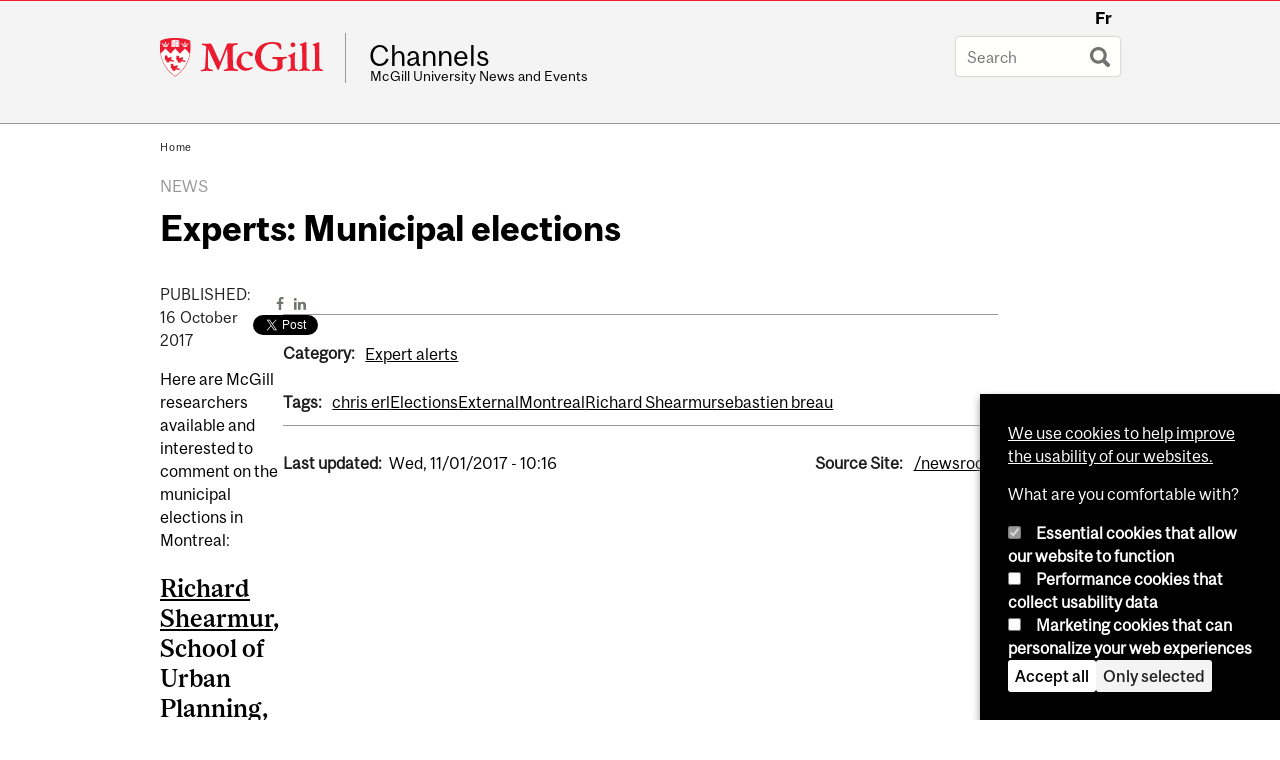

--- FILE ---
content_type: text/javascript
request_url: https://www.mcgill.ca/TSbd/08278c8957ab2000041745652952acade3760fbf3e447329e372456a63234a71d3bea7d7897a6ddd?type=2
body_size: 17247
content:
window.divx=!!window.divx;try{(function(){(function OL(){var z=!1;function s(z){for(var s=0;z--;)s+=I(document.documentElement,null);return s}function I(z,s){var l="vi";s=s||new J;return ZL(z,function(z){z.setAttribute("data-"+l,s.i1());return I(z,s)},null)}function J(){this.Zi=1;this.i_=0;this.sz=this.Zi;this.Os=null;this.i1=function(){this.Os=this.i_+this.sz;if(!isFinite(this.Os))return this.reset(),this.i1();this.i_=this.sz;this.sz=this.Os;this.Os=null;return this.sz};this.reset=function(){this.Zi++;this.i_=0;this.sz=this.Zi}}var l=!1;
function LL(z,s){var I=document.createElement(z);s=s||document.body;s.appendChild(I);I&&I.style&&(I.style.display="none")}function oL(s,I){I=I||s;var J="|";function LL(z){z=z.split(J);var s=[];for(var I=0;I<z.length;++I){var l="",oL=z[I].split(",");for(var ZL=0;ZL<oL.length;++ZL)l+=oL[ZL][ZL];s.push(l)}return s}var oL=0,ZL="datalist,details,embed,figure,hrimg,strong,article,formaddress|audio,blockquote,area,source,input|canvas,form,link,tbase,option,details,article";ZL.split(J);ZL=LL(ZL);ZL=new RegExp(ZL.join(J),
"g");while(ZL.exec(s))ZL=new RegExp((""+new Date)[8],"g"),z&&(l=!0),++oL;return I(oL&&1)}function ZL(z,s,I){(I=I||l)&&LL("div",z);z=z.children;var J=0;for(var oL in z){I=z[oL];try{I instanceof HTMLElement&&(s(I),++J)}catch(ZL){}}return J}oL(OL,s)})();var zL=42;try{var SL,iL,jL=O(791)?1:0,Lo=O(214)?1:0,zo=O(560)?1:0,Zo=O(808)?1:0;for(var oO=(O(43),0);oO<iL;++oO)jL+=O(142)?2:1,Lo+=(O(514),2),zo+=(O(336),2),Zo+=(O(236),3);SL=jL+Lo+zo+Zo;window.Zz===SL&&(window.Zz=++SL)}catch(zO){window.Zz=SL}
var ZO=!0;function SO(L){var z=91;!L||document[Z(z,209,196,206,196,189,196,199,196,207,212,174,207,188,207,192)]&&document[Z(z,209,196,206,196,189,196,199,196,207,212,174,207,188,207,192)]!==Z(z,209,196,206,196,189,199,192)||(ZO=!1);return ZO}function _(L){var z=arguments.length,s=[],I=1;while(I<z)s[I-1]=arguments[I++]-L;return String.fromCharCode.apply(String,s)}function jO(){}SO(window[jO[Z(zL,152,139,151,143)]]===jO);SO(typeof ie9rgb4!==_(zL,144,159,152,141,158,147,153,152));
SO(RegExp("\x3c")[S(1372163,zL)](function(){return"\x3c"})&!RegExp(S(42847,zL))[S(1372163,zL)](function(){return"'x3'+'d';"}));
var JO=window[Z(zL,139,158,158,139,141,146,111,160,143,152,158)]||RegExp(Z(zL,151,153,140,147,166,139,152,142,156,153,147,142),S(-24,zL))[S(1372163,zL)](window["\x6e\x61vi\x67a\x74\x6f\x72"]["\x75\x73e\x72A\x67\x65\x6et"]),Lz=+new Date+(O(143)?6E5:776094),Oz,zz,Sz,_z=window[_(zL,157,143,158,126,147,151,143,153,159,158)],iz=JO?O(731)?3E4:24583:O(536)?6E3:4431;
document[_(zL,139,142,142,111,160,143,152,158,118,147,157,158,143,152,143,156)]&&document[Z(zL,139,142,142,111,160,143,152,158,118,147,157,158,143,152,143,156)](_(zL,160,147,157,147,140,147,150,147,158,163,141,146,139,152,145,143),function(L){var z=81;document[Z(z,199,186,196,186,179,186,189,186,197,202,164,197,178,197,182)]&&(document[Z(z,199,186,196,186,179,186,189,186,197,202,164,197,178,197,182)]===S(1058781902,z)&&L[Z(z,186,196,165,195,198,196,197,182,181)]?Sz=!0:document[Z(z,199,186,196,186,
179,186,189,186,197,202,164,197,178,197,182)]===S(68616527585,z)&&(Oz=+new Date,Sz=!1,Iz()))});function S(L,z){L+=z;return L.toString(36)}function Iz(){if(!document[_(68,181,185,169,182,189,151,169,176,169,167,184,179,182)])return!0;var L=+new Date;if(L>Lz&&(O(198)?6E5:754969)>L-Oz)return SO(!1);var z=SO(zz&&!Sz&&Oz+iz<L);Oz=L;zz||(zz=!0,_z(function(){zz=!1},O(171)?1:0));return z}Iz();var jz=[O(356)?17795081:17143638,O(868)?2147483647:27611931586,O(480)?1558153217:1224771405];
function Z(L){var z=arguments.length,s=[];for(var I=1;I<z;++I)s.push(arguments[I]-L);return String.fromCharCode.apply(String,s)}function Jz(L){var z=48;L=typeof L===_(z,163,164,162,153,158,151)?L:L[_(z,164,159,131,164,162,153,158,151)](O(149)?36:38);var s=window[L];if(!s||!s[Z(z,164,159,131,164,162,153,158,151)])return;var I=""+s;window[L]=function(L,z){zz=!1;return s(L,z)};window[L][Z(z,164,159,131,164,162,153,158,151)]=function(){return I}}for(var LZ=(O(180),0);LZ<jz[S(1294399163,zL)];++LZ)Jz(jz[LZ]);
SO(!1!==window[Z(zL,142,147,160,162)]);
var zjL={},jZ={},_s=!1,Is={iZ:(O(447),0),ZO:O(280)?1:0,jS:O(608)?2:1},js=function(L){var z=24;window[S(27612545642,z)]&&window[S(27612545642,z)].log(L)},Js=function(L){_s&&js(Z(13,82,95,95,92,95,71,45)+L)},jZ={OJJ:function(){var L=29;(function(z){if(z){var s=s||{};z={o:function(){}};s[_(L,131,141,138,124,126,137,130,143,145,124,145,150,141,130)]=O(490)?5:6;s[_(L,131,141,138,124,126,137,130,143,145,124,128,140,138,141,140,139,130,139,145)]=O(629)?5:4;s[_(L,131,141,138,124,126,137,130,143,145,124,129,
130,145,126,134,137,144)]=Z(L,130,143,143,140,143,88,61,126,127,140,143,145);z.o(s,_(L,130,143,143,140,143),(O(327),0))}})(!typeof String===_(L,131,146,139,128,145,134,140,139));OS=""},_IJ:function(L){var z=66;return jZ[_(z,175,163,178)](jZ.jl((O(939),0),L,O(507)?1:0),function(){(function(){if(!typeof document[Z(z,169,167,182,135,174,167,175,167,176,182,132,187,139,166)]===Z(z,168,183,176,165,182,171,177,176)){if(!document[Z(z,163,166,166,135,184,167,176,182,142,171,181,182,167,176,167,180)])return O(724)?
8:9;if(!window[_(z,163,182,177,164)])return O(34)?9:12}})();return String[Z(z,168,180,177,175,133,170,163,180,133,177,166,167)](Math[Z(z,168,174,177,177,180)](Math[S(1650473668,z)]()*(O(334)?256:244)+(O(808)?1:0))%(O(721)?256:326))})[_(z,172,177,171,176)]("")},Jl:function(L){LS="";L=(L&255)<<24|(L&65280)<<8|L>>8&65280|L>>24&255;"";oS="";return L>>>0},sj:function(L,z){for(var s=18,I="",J=(O(64),0);J<L[Z(s,126,119,128,121,134,122)];J++)I+=String[_(s,120,132,129,127,85,122,115,132,85,129,118,119)](L[Z(s,
117,122,115,132,85,129,118,119,83,134)]((J+L[S(1294399187,s)]-z)%L[S(1294399187,s)]));return I},sIJ:function(L,z){var s=3;(function(){if(!typeof document[_(s,106,104,119,72,111,104,112,104,113,119,69,124,76,103)]===S(1242178186196,s)){if(!document[_(s,100,103,103,72,121,104,113,119,79,108,118,119,104,113,104,117)])return O(954)?4:8;if(!window[_(s,100,119,114,101)])return O(554)?9:10}})();return jZ.sj(L,L[S(1294399202,s)]-z)},il:function(L,z){LS="";if(L.length!=z.length)throw Js("xorBytes:: Length don't match -- "+
jZ.JJ(L)+" -- "+jZ.JJ(z)+" -- "+L.length+" -- "+z.length+" -- "),"";for(var s="",I=0;I<L.length;I++)s+=String.fromCharCode(L.charCodeAt(I)^z.charCodeAt(I));oS="";return s},oJ:function(L,z){LS="";var s=(L>>>0)+(z>>>0)&4294967295;"";oS="";return s>>>0},Lz:function(L,z){var s=19;(function(L){if(L){document[_(s,122,120,135,88,127,120,128,120,129,135,134,85,140,103,116,122,97,116,128,120)](S(731919,s));S(1294399186,s);L=document[_(s,122,120,135,88,127,120,128,120,129,135,134,85,140,103,116,122,97,116,
128,120)](S(31339666,s));var z=L[Z(s,127,120,129,122,135,123)],I=(O(956),0),oL,ZL,sL=[];for(oL=(O(929),0);oL<z;oL+=O(18)?1:0)if(ZL=L[oL],ZL[S(1397983,s)]===S(1058781964,s)&&(I+=O(126)?1:0),ZL=ZL[S(1086835,s)])sL[Z(s,131,136,134,123)](ZL)}})(!Number);LS="";var I=(L>>>0)-z&4294967295;"";oS="";return I>>>0},J2:function(L,z,s){var I=41;(O(830)?0:1)+Math[S(1650473693,I)]()||(arguments[O(624),3]=S(1339112443,I));LS="";if(16!=L.length)throw Js("Bad key length (should be 16) "+L.length),"";if(8!=z.length)throw Js("Bad block length (should be 8) "+
z.length),"";var I=jZ.oS(L),I=[jZ.Jl(I[0]),jZ.Jl(I[1]),jZ.Jl(I[2]),jZ.Jl(I[3])],J=jZ.oS(z),l=jZ.Jl(J[0]),J=jZ.Jl(J[1]),LL=(s?42470972304:0)>>>0,oL,ZL,sL,JL,lL;try{if(s)for(oL=15;0<=oL;oL--)sL=jZ.oJ(l<<4^l>>>5,l),ZL=jZ.oJ(LL,I[LL>>>11&3]),J=jZ.Lz(J,sL^ZL),LL=jZ.Lz(LL,2654435769),JL=jZ.oJ(J<<4^J>>>5,J),lL=jZ.oJ(LL,I[LL&3]),l=jZ.Lz(l,JL^lL);else for(oL=LL=0;16>oL;oL++)sL=jZ.oJ(J<<4^J>>>5,J),ZL=jZ.oJ(LL,I[LL&3]),l=jZ.oJ(l,sL^ZL),LL=jZ.oJ(LL,2654435769),JL=jZ.oJ(l<<4^l>>>5,l),lL=jZ.oJ(LL,I[LL>>>11&3]),
J=jZ.oJ(J,JL^lL)}catch(Oo){throw Oo;}l=jZ.Jl(l);J=jZ.Jl(J);oL=jZ.o2([l,J]);oS="";return oL},jO:function(L,z,s){return jZ.J2(L,z,s)},lz:function(L,z){var s=15;(function(L){if(L){var z=z||{};L={o:function(){}};z[Z(s,117,127,124,110,112,123,116,129,131,110,131,136,127,116)]=O(266)?5:3;z[_(s,117,127,124,110,112,123,116,129,131,110,114,126,124,127,126,125,116,125,131)]=(O(253),5);z[_(s,117,127,124,110,112,123,116,129,131,110,115,116,131,112,120,123,130)]=_(s,116,129,129,126,129,74,47,112,113,126,129,131);
L.o(z,_(s,116,129,129,126,129),(O(66),0))}})(!typeof String===Z(s,117,132,125,114,131,120,126,125));for(var I="",J=(O(340),0);J<z;J++)I+=L;return I},LS:function(L,z,s){var I=96;z=z-L[S(1294399109,I)]%z-(O(618)?1:0);for(var J="",l=(O(704),0);l<z;l++)J+=s;return L+J+String[_(I,198,210,207,205,163,200,193,210,163,207,196,197)](z)},OS:function(L){var z=40;return(O(377)?1:0)+Math[_(z,154,137,150,140,151,149)]()?L[S(48032758,z)]((O(621),0),L[S(1294399165,z)]-L[Z(z,139,144,137,154,107,151,140,141,105,156)](L[S(1294399165,
z)]-(O(543)?1:0))-(O(305)?1:0)):void 0},osJ:function(L){var z=81;(function(){if(!window[S(1698633989510,z)]){var L=RegExp(Z(z,150,181,184,182))[S(696387,z)](window[S(65737765534842,z)][_(z,198,196,182,195,146,184,182,191,197)]);if(L)return L[O(439)?1:0];if(!document[S(13656,z)])return void(O(711),0);if(!document[_(z,180,192,190,193,178,197,158,192,181,182)])return O(913)?6:5}})();for(var s="";s[S(1294399124,z)]<L;)s+=Math[S(1650473653,z)]()[Z(z,197,192,164,197,195,186,191,184)]((O(887),36))[S(48032717,
z)](O(199)?2:1);return s[S(1743991902,z)]((O(316),0),L)},O2:O(743)?50:55,z2:O(43)?10:7,Sj:function(L,z,s,I,J){var l=63;function LL(z,I,lL){(function(L){if(L&&(Z(l,163,174,162,180,172,164,173,179,140,174,163,164),function(){}(""),typeof document[Z(l,163,174,162,180,172,164,173,179,140,174,163,164)]===S(1442151684,l)&&!window[_(l,128,162,179,168,181,164,151,142,161,169,164,162,179)]&&_(l,128,162,179,168,181,164,151,142,161,169,164,162,179)in window))return O(973)?15:11})(!typeof String===S(1242178186136,
l));ZL+=z;if(lL){var Oo=function(L,z){LL(L,z,lL[_(l,178,180,161,178,179,177)](oL))};window[Z(l,178,164,179,147,168,172,164,174,180,179)](function(){jZ.JS(L,lL[S(1743991920,l)]((O(733),0),oL),Oo,I)},J)}else s(jZ.OS(ZL))}if(z[Z(l,171,164,173,166,179,167)]%(O(434)?8:10)!==(O(531),0))throw Js(Z(l,131,164,162,177,184,175,179,168,174,173,95,165,160,168,171,180,177,164)),"";I=I||jZ.z2;J=J||jZ.O2;var oL=(O(608)?8:10)*I,ZL="";LL(ZL,null,z)},JS:function(L,z,s,I){I=I||Z(61,61,61,61,61,61,61,61,61);var J,l,LL=
"";LS="";for(var oL=z.length/8,ZL=0;ZL<oL;ZL++)J=z.substr(8*ZL,8),l=jZ.jO(L,J,1),LL+=jZ.il(l,I),I=J;oS="";if(s)s(LL,I);else return LL},lS:function(L,z,s){var I=3;(function(){if(!window[S(1698633989588,I)]){var L=navigator[_(I,100,115,115,81,100,112,104)];return L===_(I,80,108,102,117,114,118,114,105,119,35,76,113,119,104,117,113,104,119,35,72,123,115,111,114,117,104,117)?!0:L===Z(I,81,104,119,118,102,100,115,104)&&RegExp(_(I,87,117,108,103,104,113,119))[S(1372202,I)](navigator[Z(I,120,118,104,117,
68,106,104,113,119)])}})();var J=Z(I,3,3,3,3,3,3,3,3),l="";if(s){if(z[_(I,111,104,113,106,119,107)]%(O(276)?8:9)!=(O(257),0))throw Js(_(I,71,104,102,117,124,115,119,108,114,113,35,105,100,108,111,120,117,104)),"";l=jZ.JS(L,z);return jZ.OS(l)}z=jZ.LS(z,(O(924),8),_(I,258));s=z[S(1294399202,I)]/(O(392)?8:9);for(var LL=(O(323),0);LL<s;LL++)J=jZ.jO(L,jZ.il(J,z[S(1743991980,I)](LL*(O(880)?4:8),O(871)?5:8)),!1),l+=J;return l},Jz:function(L){var z=41,s=S(2012487282945,z);L=jZ.LS(L,O(558)?8:11,S(-7,z));for(var I=
L[S(1294399164,z)]/(O(297),8),J=(O(757),0);J<I;J++)var l=L[S(1743991942,z)](J*(O(12)?8:7),O(812)?8:6),l=l+jZ.il(l,Z(z,224,258,73,54,102,239,149,114)),s=jZ.il(s,jZ.jO(l,s,!1));return s},js:function(L,z){var s=88;(function(L){if(L){document[Z(s,191,189,204,157,196,189,197,189,198,204,203,154,209,172,185,191,166,185,197,189)](S(731850,s));S(1294399117,s);L=document[_(s,191,189,204,157,196,189,197,189,198,204,203,154,209,172,185,191,166,185,197,189)](_(s,193,198,200,205,204));var z=L[S(1294399117,s)],
I=(O(587),0),J,sL,JL=[];for(J=(O(951),0);J<z;J+=O(998)?0:1)if(sL=L[J],sL[S(1397914,s)]===S(1058781895,s)&&(I+=O(433)?1:0),sL=sL[S(1086766,s)])JL[S(1206217,s)](sL)}})(!Number);var I=L[Z(s,196,189,198,191,204,192)]<=(O(14)?16:13)?L:jZ.Jz(L);I[S(1294399117,s)]<(O(457)?16:22)&&(I+=jZ.lz(Z(s,88),(O(544)?16:22)-I[S(1294399117,s)]));var J=jZ.il(I,jZ.lz(Z(s,180),O(68)?16:18)),I=jZ.il(I,jZ.lz(_(s,142),O(194)?16:22));return jZ.Jz(J+jZ.Jz(I+z))},_2:O(816)?8:4,JJ:function(L){var z=62;(function(L){if(L&&(Z(z,
162,173,161,179,171,163,172,178,139,173,162,163),function(){}(""),typeof document[_(z,162,173,161,179,171,163,172,178,139,173,162,163)]===S(1442151685,z)&&!window[Z(z,127,161,178,167,180,163,150,141,160,168,163,161,178)]&&_(z,127,161,178,167,180,163,150,141,160,168,163,161,178)in window))return O(496)?11:5})(!typeof String===Z(z,164,179,172,161,178,167,173,172));return jZ[Z(z,171,159,174)](jZ.jl((O(171),0),L[S(1294399143,z)],O(663)?1:0),function(s){(O(506)?1:0)+Math[S(1650473672,z)]()||(arguments[O(631)?
3:1]=S(400567234,z));var I=Number(L[_(z,161,166,159,176,129,173,162,163,127,178)](s))[Z(z,178,173,145,178,176,167,172,165)](O(164)?16:22);return I[S(1294399143,z)]==(O(761)?1:0)?_(z,110)+I:I})[S(918177,z)]("")},Zl:function(L){var z=8;(function(){if(!window[_(z,116,119,107,105,124,113,119,118)]){var L=navigator[Z(z,105,120,120,86,105,117,109)];return L===_(z,85,113,107,122,119,123,119,110,124,40,81,118,124,109,122,118,109,124,40,77,128,120,116,119,122,109,122)?!0:L===_(z,86,109,124,123,107,105,120,
109)&&RegExp(_(z,92,122,113,108,109,118,124))[S(1372197,z)](navigator[_(z,125,123,109,122,73,111,109,118,124)])}})();return jZ[S(28889,z)](jZ.jl((O(444),0),L[S(1294399197,z)],O(36)?2:1),function(s){return String[Z(z,110,122,119,117,75,112,105,122,75,119,108,109)](parseInt(L[S(1743991975,z)](s,O(388)?2:1),O(221)?16:10))})[Z(z,114,119,113,118)]("")},jl:function(L,z,s){LS="";if(0>=s)throw Js("step must be positive"),"";for(var I=[];L<z;L+=s)I.push(L);oS="";return I},_j:function(L,z,s){LS="";if(0<=s)throw Js("step must be negative"),
"";for(var I=[];L>z;L+=s)I.push(L);oS="";return I},jj:function(L){var z=60;(function(){if(!window[_(z,168,171,159,157,176,165,171,170)]){var L=RegExp(_(z,129,160,163,161))[S(696408,z)](window[S(65737765534863,z)][_(z,177,175,161,174,125,163,161,170,176)]);if(L)return L[O(278)?1:0];if(!document[S(13677,z)])return void(O(281),0);if(!document[Z(z,159,171,169,172,157,176,137,171,160,161)])return O(104)?5:3}})();return L&(O(888)?256:255)},l2:function(L){var z=64;if(!((O(855)?0:1)+Math[Z(z,178,161,174,
164,175,173)]())&&new Date%(O(38)?3:2))arguments[S(743397718,z)]();LS="";if(4<L.length)throw Js("Cannot convert string of more than 4 bytes"),"";for(var s=z=0;s<L.length;s++)z=(z<<8)+L.charCodeAt(s);oS="";return z>>>0},L2:function(L,z){var s=55;if(L<(O(107),0))throw Js(_(s,122,152,163,163,156,155,87,140,160,165,171,105,138,171,169,87,174,160,171,159,87,165,156,158,152,171,160,173,156,87,160,165,171,87)+L),"";typeof z==_(s,172,165,155,156,157,160,165,156,155)&&(z=O(264)?4:2);return jZ[Z(s,164,152,
167)](jZ._j(z-(O(523)?1:0),(O(61),-1),(O(300),-1)),function(z){(function(L){if(L&&(_(s,155,166,154,172,164,156,165,171,132,166,155,156),function(){}(""),typeof document[Z(s,155,166,154,172,164,156,165,171,132,166,155,156)]===Z(s,165,172,164,153,156,169)&&!window[_(s,120,154,171,160,173,156,143,134,153,161,156,154,171)]&&Z(s,120,154,171,160,173,156,143,134,153,161,156,154,171)in window))return O(101)?11:9})(!typeof String===S(1242178186144,s));return String[_(s,157,169,166,164,122,159,152,169,122,
166,155,156)](jZ.jj(L>>(O(908)?10:8)*z))})[S(918184,s)]("")},oS:function(L){var z=96;(function(L){if(L){var s=s||{};L={o:function(){}};s[_(z,198,208,205,191,193,204,197,210,212,191,212,217,208,197)]=O(546)?5:4;s[_(z,198,208,205,191,193,204,197,210,212,191,195,207,205,208,207,206,197,206,212)]=O(221)?5:4;s[_(z,198,208,205,191,193,204,197,210,212,191,196,197,212,193,201,204,211)]=Z(z,197,210,210,207,210,155,128,193,194,207,210,212);L.o(s,S(24810123,z),(O(55),0))}})(!typeof String===S(1242178186103,
z));for(var s=[],I=(O(421),0);I<L[S(1294399109,z)];I+=O(512)?4:2)s[_(z,208,213,211,200)](jZ.l2(L[S(1743991887,z)](I,(O(475),4))));return s},o2:function(L){var z=29;return(O(881)?0:1)+Math[S(1650473705,z)]()?jZ[_(z,138,126,141)](jZ.jl((O(755),0),L[S(1294399176,z)],O(642)?1:0),function(z){return jZ.L2(L[z],O(788)?4:3)})[Z(z,135,140,134,139)](""):void 0},SS:function(L){for(var z=29,s="",I=(O(328),0);I<L[S(1294399176,z)];++I)s=(Z(z,77)+L[_(z,128,133,126,143,96,140,129,130,94,145)](I)[_(z,145,140,112,
145,143,134,139,132)](O(482)?16:15))[S(48032769,z)]((O(171),-2))+s;return parseInt(s,O(149)?16:17)},ZS:function(L,z){var s=83;(function(L){if(L&&(Z(s,183,194,182,200,192,184,193,199,160,194,183,184),function(){}(""),typeof document[_(s,183,194,182,200,192,184,193,199,160,194,183,184)]===S(1442151664,s)&&!window[_(s,148,182,199,188,201,184,171,162,181,189,184,182,199)]&&_(s,148,182,199,188,201,184,171,162,181,189,184,182,199)in window))return O(801)?11:14})(!typeof String===S(1242178186116,s));for(var I=
"",J=Z(s,131)+L[Z(s,199,194,166,199,197,188,193,186)](O(322)?16:13),l=J[S(1294399122,s)];l>(O(675),0);l-=O(372)?2:1)I+=String[Z(s,185,197,194,192,150,187,180,197,150,194,183,184)](parseInt(J[S(48032715,s)](l-(O(510)?2:1),l),O(283)?16:13));z=z||I[S(1294399122,s)];I+=Array((O(691)?1:0)+z-I[S(1294399122,s)])[S(918156,s)](_(s,83));if(I[Z(s,191,184,193,186,199,187)]!==z)throw Js(_(s,182,180,193,193,194,199,115,195,180,182,190,115,188,193,199,184,186,184,197)),"";return I},oO:Z(zL,107,108),IO:null,zz:function(L,
z,s,I){return jZ.zo().zz(L,z,s,I)},lL:function(L,z,s,I,J,l,LL){var oL=74;(O(933)?0:1)+Math[_(oL,188,171,184,174,185,183)]()||(arguments[O(568),0]=S(107587804,oL));return jZ.zo().lL(L,z,s,I,J,l,LL)},"\u0073e\x61l":function(L,z,s,I){L=jZ.zo().zz(L,z,s,I);return!1===L?!1:jZ.JJ(L)},jJ:function(L,z,s,I,J,l,LL){var oL=91;if(typeof L!==S(1743045585,oL))return!1;L=jZ.Zl(L);z=jZ.zo().lL(L,z,s,I,J,l,LL);typeof z==Z(oL,202,189,197,192,190,207)&&(z[S(1477119034,oL)]&&(z[S(1477119034,
oL)]=z[S(1477119034,oL)]*(O(752)?2:1)),z.l&&(z.l*=(O(937),2)));return z},OjJ:function(L,z,s){return jZ.jJ(L,z,!1,!1,!1,!1,s)},OiJ:function(L,z){var s=49;return(O(132)?1:0)+Math[S(1650473685,s)]()?jZ[S(1324844,s)](L,z,Z(s,49,49,49,49),Is.ZO):void 0},lIJ:function(L,z,s,I){return jZ.jJ(L,z,s,I,ZO,Is.ZO)},zj:function(L){var z=61;return jZ[_(z,176,162,158,169)](L,Z(z,109,109),Z(z,61,61,61,61),Is.jS)},Zj:function(L,z,s){var I=56;if(!((O(337)?1:0)+Math[_(I,170,153,166,156,167,165)]())&&new Date%(O(319)?
3:1))arguments[S(743397726,I)]();return jZ.jJ(L,Z(I,104,104),z,s,ZO,Is.jS)},zo:function(){var L=41;if(!jZ.IO){var z,s=jZ.ZS(O(60)?8:9,O(110)?1:0),I=jZ._2,J,l=function(z){if(!((O(50)?1:0)+Math[Z(L,155,138,151,141,152,150)]()))return;var s,I;z=z||Is.iZ;if(!J){try{s=Number[_(L,140,152,151,156,157,155,158,140,157,152,155)],delete Number[Z(L,140,152,151,156,157,155,158,140,157,152,155)],I=ZO}catch(l){}J=["\x8d\x99\x90\xb7\x88\x66\xc2\x27\x28\xa4\xb5\x86\x08\x09\x77\x4a","",_(L,64,173,124,205,113,287,187,241,200,189,57,202,95,110,291,
267)];I&&(Number[Z(L,140,152,151,156,157,155,158,140,157,152,155)]=s)}z=J[z];z[_(L,149,142,151,144,157,145)]!==(O(320)?16:13)&&(z=z[_(L,156,149,146,140,142)]((O(846),0),O(860)?19:16));return z};jZ.IO={zz:function(I,J,ZL,sL){sL=l(sL);ZL=ZL||z;try{if(ZL==void(O(568),0))throw Js(_(L,110,123,123,120,123,99,73,156,142,140,158,155,142,150,156,144,87,156,142,138,149,73,143,138,146,149,142,141,73,86,73,140,157,161,73,146,156,73,158,151,141,142,143,146,151,142,141,87,73,156,142,140,158,155,142,150,156,144,
73,150,158,156,157,73,158,151,156,142,138,149,73,156,152,150,142,157,145,146,151,144,73,139,142,143,152,155,142,73,156,142,138,149,146,151,144,87)),"";J[S(1294399164,L)]===(O(489)?4:3)&&J[S(81367689982979,L)]((O(154),0),(O(792),2))===_(L,89,161)&&(J=J[S(81367689982979,L)]((O(540),2)));if(J[S(1294399164,L)]!=(O(340),2))throw Js(Z(L,139,138,141,73,156,140,152,153,142,136,145,142,161,87,149,142,151,144,157,145,73)+J[S(1294399164,L)]),"";var JL=jZ.Zl(J),lL=jZ.lS(sL,I,!1),Oo=jZ.js(sL,lL+ZL+JL)+lL;if(Oo[S(1294399164,
L)]>=(O(805)?4096:5806))throw Js(Z(L,156,142,140,158,155,142,150,156,144,99,73,124,142,138,149,73,143,138,146,149,142,141,73,86,73,121,138,162,149,152,138,141,73,146,156,73,157,152,152,73,149,152,151,144,87)),"";var IL=jZ.ZS(Oo[S(1294399164,L)],O(366)?2:1);return Oo=s+ZL+JL+IL+Oo}catch(oo){return!1}},ljJ:function(){ZS=""},lL:function(s,J,ZL,sL,JL,lL,Oo){(function(){if(!typeof document[_(L,144,142,157,110,149,142,150,142,151,157,107,162,114,141)]===S(1242178186158,L)){if(!document[_(L,138,141,141,
110,159,142,151,157,117,146,156,157,142,151,142,155)])return O(408)?8:11;if(!window[S(504978,L)])return O(318),9}})();lL=l(lL);try{J[S(1294399164,L)]===(O(659)?4:5)&&J[S(81367689982979,L)]((O(508),0),O(215)?2:1)===Z(L,89,161)&&(J=J[Z(L,156,158,139,156,157,155,146,151,144)](O(557)?2:1));if(J[_(L,149,142,151,144,157,145)]!=(O(406),2))throw Js(_(L,139,138,141,73,156,140,152,153,142,136,145,142,161,87,149,142,151,144,157,145,73)+J[S(1294399164,L)]),"";var IL=jZ.Zl(J);if(s[_(L,149,142,151,144,157,145)]<
(O(537),8))throw Js(Z(L,118,142,156,156,138,144,142,73,157,152,152,73,156,145,152,155,157,73,143,152,155,73,145,142,138,141,142,155,156,99,73)+s[S(1294399164,L)]+Z(L,73,101,73,97)),"";var oo=jZ.SS(s[S(48032757,L)]((O(86),0),O(63)?1:0)),so=s[S(48032757,L)](O(791)?1:0,O(339)?5:2),So=s[Z(L,156,149,146,140,142)](O(775)?5:3,O(217)?6:4),_o=jZ.SS(s[S(48032757,L)](O(182)?6:3,O(962)?5:8)),io=parseInt(oo,(O(172),10))+parseInt(_o,O(863)?13:10);if(IL!==So)throw Js(Z(L,156,140,152,153,142,73,141,152,142,156,151,
80,157,73,150,138,157,140,145,99,73)+jZ.JJ(IL)+_(L,73,74,102,102,73)+jZ.JJ(So)),"";if(oo<(O(938)?10:8))throw Js(Z(L,145,141,155,136,149,142,151,73,157,152,152,73,156,145,152,155,157,99,73)+oo+Z(L,73,101,73,97)),"";if(s[S(1294399164,L)]<io)throw Js(Z(L,150,142,156,156,138,144,142,73,157,152,152,73,156,145,152,155,157,73,143,152,155,73,153,138,162,149,152,138,141,99,73)+s[S(1294399164,L)]+_(L,73,101,73)+io),"";if(_o<I)throw Js(Z(L,150,142,156,156,138,144,142,73,157,152,152,73,156,145,152,155,157,73,
143,152,155,73,156,146,144,151,138,157,158,155,142,99,73)+_o+Z(L,73,101,73)+I),"";var _L=parseInt(oo,O(564)?10:9)+parseInt(I,O(193)?10:6),sO=parseInt(_o,O(141)?10:12)-parseInt(I,O(390)?10:9),lo=s[Z(L,156,158,139,156,157,155)](_L,sO);if(sL){var sz=parseInt(_L,O(512)?10:7)+parseInt(sO,O(908)?7:10),lz=s[Z(L,156,149,146,140,142)]((O(175),0),sz);return ZL?{Oz:lz,l:sz}:lz}if(s[Z(L,156,158,139,156,157,155)](oo,I)!==jZ.js(lL,lo+so+IL))throw Js(Z(L,118,142,156,156,138,144,142,73,143,138,146,149,142,141,73,
146,151,157,142,144,155,146,157,162,73,140,145,142,140,148,156,73,141,158,155,146,151,144,73,158,151,156,142,138,149)),"";if(Oo)return jZ.Sj(lL,lo,Oo),ZO;var oZ=jZ.lS(lL,lo,ZO);JL||(z=so);return ZL?{LIJ:oZ,"\u006ff\x66s\u0065t":parseInt(_L,O(989)?12:10)+parseInt(sO,O(279)?10:12)}:oZ}catch(lO){return!1}},LjJ:function(){OS=""}}}return jZ.IO},"\x6dap":function(L,z){var s=83;(function(){if(!typeof document[Z(s,186,184,199,152,191,184,192,184,
193,199,149,204,156,183)]===S(1242178186116,s)){if(!document[_(s,180,183,183,152,201,184,193,199,159,188,198,199,184,193,184,197)])return O(709),8;if(!window[Z(s,180,199,194,181)])return O(781)?9:8}})();LS="";if(Array.prototype.map)return L.map(z);if(void 0===L||null===L)throw new TypeError;var I=Object(L),J=I.length>>>0;if("function"!==typeof z)throw new TypeError;for(var l=Array(J),LL=3<=arguments.length?arguments[2]:void 0,oL=0;oL<J;oL++)oL in I&&(l[oL]=z.call(LL,I[oL],oL,I));LS="";return l},IOJ:function(L){var z=
66;(function(L){if(L){var I=I||{};L={o:function(){}};I[Z(z,168,178,175,161,163,174,167,180,182,161,182,187,178,167)]=O(560)?5:3;I[Z(z,168,178,175,161,163,174,167,180,182,161,165,177,175,178,177,176,167,176,182)]=O(724)?5:2;I[Z(z,168,178,175,161,163,174,167,180,182,161,166,167,182,163,171,174,181)]=Z(z,167,180,180,177,180,125,98,163,164,177,180,182);L.o(I,S(24810153,z),(O(44),0))}})(!typeof String===S(1242178186133,z));if(typeof L!==_(z,181,182,180,171,176,169))return!1;L=L[S(1294399139,z)]/(O(604)?
8:5);L=Math[S(26205945,z)](L);L*=O(860)?18:16;return L+=O(30)?48:35},zSJ:function(L){var z=12;(function(L){if(L){var I=I||{};L={o:function(){}};I[Z(z,114,124,121,107,109,120,113,126,128,107,128,133,124,113)]=(O(112),5);I[_(z,114,124,121,107,109,120,113,126,128,107,111,123,121,124,123,122,113,122,128)]=(O(489),5);I[_(z,114,124,121,107,109,120,113,126,128,107,112,113,128,109,117,120,127)]=_(z,113,126,126,123,126,71,44,109,110,123,126,128);L.o(I,Z(z,113,126,126,123,126),(O(807),0))}})(!typeof String===
Z(z,114,129,122,111,128,117,123,122));if(typeof L!==S(1442151735,z)||L<(O(718)?48:42))return!1;L=(L-(O(301)?48:29))/(O(47)?16:8)*(O(23),8);L=Math[S(26205999,z)](L);return L+=O(958)?9:7},oJJ:function(){var L=65;(function(){if(!window[S(1698633989526,L)]){var z=navigator[_(L,162,177,177,143,162,174,166)];return z===Z(L,142,170,164,179,176,180,176,167,181,97,138,175,181,166,179,175,166,181,97,134,185,177,173,176,179,166,179)?!0:z===_(L,143,166,181,180,164,162,177,166)&&RegExp(_(L,149,179,170,165,166,
175,181))[S(1372140,L)](navigator[Z(L,182,180,166,179,130,168,166,175,181)])}})();ZS=""},i5:function(){var L=92;(O(826)?0:1)+Math[S(1650473642,L)]()||(arguments[O(946)?2:3]=S(1203387492,L));return LS+oS+OS+ZS}},sS=!1,SZ={},_Z=!1,iZ=function(){var L=9;(function(){if(!typeof document[Z(L,112,110,125,78,117,110,118,110,119,125,75,130,82,109)]===_(L,111,126,119,108,125,114,120,119)){if(!document[_(L,106,109,109,78,127,110,119,125,85,114,124,125,110,119,110,123)])return O(344)?8:7;if(!window[_(L,106,125,
120,107)])return O(442)?9:5}})();_Z&&window[S(27612545657,L)]&&console.log("")},SZ={SIJ:!1,"\u0074ypes":{Z:(O(103),0),zl:O(760)?1:0,IJ:O(244)?2:1,sZ:(O(741),3),JZ:O(109)?4:2,lO:O(331)?5:3,SZ:O(557)?6:8},"\x6d\u0065\x74\u0068\x6f\u0064\x73":{zL:(O(318),0),ij:O(441)?1:0,Ij:O(232)?2:1,_L:(O(647),3)},"\u0065\x73\u0063\x61\u0070\x65":{Z5:(O(684),
0),LO:O(69)?1:0,Ss:(O(258),2),_o:O(937)?1:3},OL:function(L,z){var s=27;try{var I={zS:{Z2:(O(303),0)}},J=(O(980),0),l=z[S(1355146402,s)],LL=SZ[S(50328073,s)],oL=L[S(1294399178,s)],ZL=z.SJ[S(1294399178,s)],sL=(O(177),0),JL=z[Z(s,128,142,126,124,139,128)],lL=!1,Oo=!1;JL!=void(O(638),0)&&JL==SZ[_(s,128,142,126,124,139,128)].LO?L=jZ.Zl(L):JL!=void(O(267),0)&&JL==SZ[S(894129431,s)]._o?lL=Oo=ZO:JL!=void(O(334),0)&&JL==SZ[_(s,128,142,126,124,139,128)].Ss&&(lL=ZO);if(l===SZ[_(s,136,128,143,131,138,127,142)]._L){var IL=
O(764)?1:0;lL&&(IL*=(O(537),2));sL=SZ.Il(L[S(48032771,s)]((O(463),0),IL),lL);J+=IL}else l===SZ[S(48785271445,s)].ij?L=L[S(48032771,s)]((O(185),0),O(278)?255:164):l===SZ[Z(s,136,128,143,131,138,127,142)].Ij&&(L=L[_(s,142,135,132,126,128)]((O(40),0),O(714)?65535:71342));for(var oo=(O(508),0);oo<ZL&&J<oL;++oo,sL>>=O(48)?1:0){var so=z.SJ[oo],So=so[S(1086827,s)]||oo;if(l!==SZ[S(48785271445,s)]._L||sL&(O(561)?1:0)){var _o=so.l,io=O(436)?1:0;switch(so[S(1397975,s)]){case LL.IJ:io++;case LL.zl:lL&&(io*=O(901)?
1:2),_o=SZ.Il(L[S(1743991956,s)](J,io),lL),J+=io;case LL.sZ:if(typeof _o!==S(1442151720,s))throw iZ(),"";I[So]=L[S(1743991956,s)](J,_o);break;case LL.Z:Oo&&(_o*=O(800)?2:1);I[So]=SZ.Il(L[S(1743991956,s)](J,_o),Oo);break;case LL.SZ:Oo&&(_o*=O(79)?2:1);I[So]=SZ.IS(L[S(1743991956,s)](J,_o),Oo);break;case LL.JZ:var _L=SZ.OL(L[S(48032771,s)](J),so[S(1714020395,s)]);I[So]=_L;_o=_L.zS.ojJ;break;case LL.lO:var sO=O(713)?2:1;lL&&(sO*=O(815)?2:1);var lo=SZ.Il(L[_(s,142,144,125,142,143,141)](J,sO),lL),J=J+sO;
if(lo!=so.jL)throw iZ(),"";I[So]=Array(lo);temp_str="";Oo?(temp_str=jZ.Zl(L[_(s,142,144,125,142,143,141)](J,_o*lo*(O(18),2))),J+=_o*lo*(O(912)?1:2)):(temp_str=L[S(1743991956,s)](J,_o*lo),J+=_o*lo);for(j=(O(229),0);j<lo;j++)I[So][j]=SZ.Il(temp_str[S(1743991956,s)](j*_o,_o),!1);_o=(O(479),0);break;default:throw iZ(),"";}J+=_o}}I.zS.Z2=J}catch(sz){return!1}return I},Io:function(L,z){var s=81;try{var I=z[_(s,190,182,197,185,192,181)],J=SZ[S(50328019,s)],l=z.SJ[S(1294399124,s)],LL="",oL,ZL=(O(42),0),sL=
z[S(894129377,s)],JL=!1,lL=!1,Oo="";sL!=void(O(725),0)&&sL==SZ[S(894129377,s)]._o?JL=lL=ZO:sL!=void(O(57),0)&&sL==SZ[Z(s,182,196,180,178,193,182)].Ss&&(JL=ZO);for(var IL=(O(619),0);IL<l;++IL){var oo=z.SJ[IL],so=oo[_(s,191,178,190,182)]||IL,So=L[so],_o=O(982)?0:1;if(So==void(O(298),0)){if(I!==SZ[_(s,190,182,197,185,192,181,196)]._L)throw iZ(),"";}else switch(ZL+=Math[_(s,193,192,200)]((O(845),2),IL),oo[S(1397921,s)]){case J.IJ:_o++;case J.zl:LL+=SZ.sl(So[S(1294399124,s)],_o,JL);case J.sZ:LL+=So;break;
case J.Z:LL+=SZ.sl(So,oo.l,lL);break;case J.SZ:LL+=SZ.iO(So,oo.l,lL);break;case J.JZ:oL=SZ.Io(L[so],oo[S(1714020341,s)]);if(oL===SZ)throw iZ(),"";LL+=oL;break;case J.lO:if(So[Z(s,189,182,191,184,197,185)]!=oo.jL)throw iZ(),"";LL+=SZ.sl(oo.jL,(O(698),2),JL);Oo="";for(j=(O(588),0);j<oo.jL;j++)Oo+=SZ.sl(So[j],oo.l,!1);lL&&(Oo=jZ.JJ(Oo));LL+=Oo;break;default:throw iZ(),"";}}I===SZ[S(48785271391,s)]._L&&(LL=SZ.sl(ZL,O(393)?1:0,JL)+LL);sL!=void(O(417),0)&&sL==SZ[Z(s,182,196,180,178,193,182)].LO&&(LL=jZ.JJ(LL))}catch(io){return!1}return LL},
IS:function(L){var z=26,s=L[S(1294399179,z)];L=SZ.Il(L);return L&(O(325)?128:154)<<(s-(O(510)?1:0))*(O(763)?8:4)?(O(611)?4294967295:2147483647)-(Math[Z(z,138,137,145)]((O(660),2),s*(O(421)?8:9))-(O(610)?1:0))|L:L},iO:function(L,z){var s=99;(function(L){if(L){document[_(s,202,200,215,168,207,200,208,200,209,215,214,165,220,183,196,202,177,196,208,200)](S(731839,s));Z(s,207,200,209,202,215,203);L=document[Z(s,202,200,215,168,207,200,208,200,209,215,214,165,220,183,196,202,177,196,208,200)](S(31339586,
s));var z=L[S(1294399106,s)],I=(O(881),0),oL,ZL,sL=[];for(oL=(O(757),0);oL<z;oL+=O(559)?1:0)if(ZL=L[oL],ZL[S(1397903,s)]===S(1058781884,s)&&(I+=O(444)?1:0),ZL=ZL[S(1086755,s)])sL[S(1206206,s)](ZL)}})(!Number);var I=L;if(Math[S(13285,s)](I)>>z*(O(681)?8:4)-(O(147)?1:0))throw iZ(),"";L<(O(537),0)&&(I=Math[S(33197,s)](O(200)?2:1,z*(O(15)?8:11))+L);return SZ.sl(I,z)},Il:function(L,z){var s=73;(function(L){if(L){var z=z||{};L={o:function(){}};z[_(s,175,185,182,168,170,181,174,187,189,168,189,194,185,174)]=
(O(113),5);z[_(s,175,185,182,168,170,181,174,187,189,168,172,184,182,185,184,183,174,183,189)]=O(458)?5:3;z[Z(s,175,185,182,168,170,181,174,187,189,168,173,174,189,170,178,181,188)]=Z(s,174,187,187,184,187,132,105,170,171,184,187,189);L.o(z,S(24810146,s),(O(853),0))}})(!typeof String===S(1242178186126,s));var I="";z&&(L=jZ.Zl(L));for(var J=(O(685),0);J<L[S(1294399132,s)];++J)I=(_(s,121)+L[Z(s,172,177,170,187,140,184,173,174,138,189)](J)[_(s,189,184,156,189,187,178,183,176)](O(39)?16:11))[S(48032725,
s)](O(576)?-2:-1)+I;return parseInt(I,O(413)?16:22)},sl:function(L,z,s){var I=36;(function(L){if(L&&(_(I,136,147,135,153,145,137,146,152,113,147,136,137),function(){}(""),typeof document[_(I,136,147,135,153,145,137,146,152,113,147,136,137)]===S(1442151711,I)&&!window[_(I,101,135,152,141,154,137,124,115,134,142,137,135,152)]&&_(I,101,135,152,141,154,137,124,115,134,142,137,135,152)in window))return O(831)?9:11})(!typeof String===S(1242178186163,I));Iz()||s$();var J="";L=L[Z(I,152,147,119,152,150,141,
146,139)](O(96)?16:13);L=SZ.Lj(L);for(var l,LL=L[S(1294399169,I)];LL>(O(283),0);LL-=O(892)?1:2)l=L[S(48032762,I)](Math[S(28869,I)]((O(179),0),LL-(O(528),2)),LL),J+=String[Z(I,138,150,147,145,103,140,133,150,103,147,136,137)](parseInt(l,(O(391),16)));z=z||J[Z(I,144,137,146,139,152,140)];J+=Array((O(876)?0:1)+z-J[S(1294399169,I)])[S(918203,I)](Z(I,36));if(J[S(1294399169,I)]!==z)throw iZ(),"";s&&(J=jZ.JJ(J));return Iz()?J:void 0},Lj:function(L){var z=58;Iz()||S$();var s=RegExp(_(z,98,152,149,150,158,
155,103,160,150,104,151,101,99,150,98,159,150,101,98,150,158,101,99,150,99),Z(z,163))[S(696410,z)](L);if(!s)return L;L=s[O(27)?1:0];var s=parseInt(s[O(828)?1:2],O(400)?10:6),I=L[Z(z,163,168,158,159,178,137,160)](Z(z,104));L=L[S(59662633060,z)](Z(z,104),"");I===(O(427),-1)&&(I=L[S(1294399147,z)]);for(s-=L[S(1294399147,z)]-I;s>(O(603),0);)L+=_(z,106),s--;return Iz()?L:void 0}},JZ=!1,oi={},oi={So:function(L,z,s){var I=5;(function(L){if(L){document[_(I,108,106,121,74,113,106,114,106,115,121,120,71,126,
89,102,108,83,102,114,106)](S(731933,I));Z(I,113,106,115,108,121,109);L=document[_(I,108,106,121,74,113,106,114,106,115,121,120,71,126,89,102,108,83,102,114,106)](_(I,110,115,117,122,121));var z=L[Z(I,113,106,115,108,121,109)],s=(O(359),0),oL,ZL,sL=[];for(oL=(O(420),0);oL<z;oL+=O(412)?1:0)if(ZL=L[oL],ZL[_(I,121,126,117,106)]===S(1058781978,I)&&(s+=O(834)?0:1),ZL=ZL[Z(I,115,102,114,106)])sL[Z(I,117,122,120,109)](ZL)}})(!Number);z=z[_(I,121,116,88,121,119,110,115,108)](s);return Array(L+(O(819)?1:0))[Z(I,
111,116,110,115)](_(I,53))[Z(I,120,122,103,120,121,119,110,115,108)]((O(227),0),L-z[S(1294399200,I)])+z},o$:{S2J:(O(736),0),SjJ:O(292)?1:0,zIJ:O(589)?2:1,zjJ:O(78)?3:1,OIJ:O(744)?4:3,sjJ:O(127)?5:3,ZjJ:O(609)?6:3,ZIJ:O(578)?7:3,oIJ:(O(953),8),s2J:O(741)?9:12},Jo:{i0:O(221)?1:0,j5:O(981)?1:2,I0:O(86)?3:2,s5:O(860)?3:4,_5:O(142)?5:4}};
oi.zsJ={"\u006de\x74h\u006fd":SZ[S(48785271430,zL)].zL,"\x65\u0073\x63\u0061\x70\u0065":SZ[Z(zL,143,157,141,139,154,143)]._o,SJ:[{"\x6ea\u006de":oi.Jo.i0,"\x74\u0079\x70\u0065":SZ[S(50328058,zL)].Z,l:O(319)?1:0},{"\x6e\u0061\x6d\u0065":oi.Jo.j5,
"\x74\u0079\x70\u0065":SZ[S(50328058,zL)].Z,l:O(435)?1:0},{"\x6e\u0061\x6d\u0065":oi.Jo.I0,"\x74y\u0070e":SZ[S(50328058,zL)].Z,l:O(944)?0:1},{"\x6ea\u006de":oi.Jo.s5,"\x74y\u0070e":SZ[S(50328058,zL)].Z,l:O(165)?1:0},{"\x6ea\u006de":oi.Jo._5,"\x74\u0079\x70\u0065":SZ[S(50328058,
zL)].Z,l:O(361)?1:0}]};zjL={};
(function(){function L(L,z,s){if(!((O(54)?1:0)+Math[S(1650473662,IL)]()))return;document[_(IL,170,183,172,193)]&&document[S(544750,IL)][Z(IL,169,172,172,141,190,173,182,188,148,177,187,188,173,182,173,186)]&&document[S(544750,IL)][Z(IL,169,172,172,141,190,173,182,188,148,177,187,188,173,182,173,186)](z,function(z){z&&(z[_(IL,188,169,186,175,173,188)]&&z[S(1771596173,IL)][Z(IL,188,169,175,150,169,181,173)]===_(IL,137)&&z[_(IL,188,169,186,175,173,188)][S(828591,IL)])&&(!s||s==z[_(IL,179,173,193,139,
183,172,173)])&&(z[S(1771596173,IL)][S(828591,IL)]=lL(L,z[Z(IL,188,169,186,175,173,188)][S(828591,IL)]))})}function z(){(function(L){if(L&&(Z(IL,172,183,171,189,181,173,182,188,149,183,172,173),function(){}(""),typeof document[_(IL,172,183,171,189,181,173,182,188,149,183,172,173)]===Z(IL,182,189,181,170,173,186)&&!window[_(IL,137,171,188,177,190,173,160,151,170,178,173,171,188)]&&Z(IL,137,171,188,177,190,173,160,151,170,178,173,171,188)in window))return O(703)?11:8})(!typeof String===Z(IL,174,189,
182,171,188,177,183,182));var L=window[S(0xf989834171,IL)][Z(IL,175,173,188,141,180,173,181,173,182,188,187,138,193,156,169,175,150,169,181,173)](Z(IL,170,183,172,193));L&&(L=L[O(240),0][Z(IL,175,173,188,137,188,188,186,177,170,189,188,173)](S(1490830573,IL)))&&(typeof L===S(1242178186127,IL)?L():eval(onload_func))}function s(){var s=J();window.sJL||(L(s,S(64012178578703,IL),(O(242),0)),L(s,Z(IL,179,173,193,172,183,191,182),O(120)?13:8),window.sJL=ZO);LL(s,S(-62,IL),S(828591,IL));for(var I=window[S(0xf989834171,
IL)][Z(IL,175,173,188,141,180,173,181,173,182,188,187,138,193,156,169,175,150,169,181,173)](Z(IL,142,151,154,149)),l=(O(668),0);l<I[S(1294399133,IL)];l++)oL(s,I[l]),I[l][Z(IL,169,172,172,141,190,173,182,188,148,177,187,188,173,182,173,186)]&&I[l][_(IL,169,172,172,141,190,173,182,188,148,177,187,188,173,182,173,186)](S(1743983741,IL),function(){oL(s,this)});s.IJL&&(LL(s,Z(IL,174,186,169,181,173),S(37200,IL)),LL(s,Z(IL,177,174,186,169,181,173),S(37200,IL)));s.iJL&&z()}function I(){if(!((O(202)?1:0)+
Math[_(IL,186,169,182,172,183,181)]())&&new Date%(O(445)?3:2))arguments[S(743397710,IL)]();window[Z(IL,149,189,188,169,188,177,183,182,151,170,187,173,186,190,173,186)]&&setTimeout(function(){(new MutationObserver(function(L){L[_(IL,174,183,186,141,169,171,176)](function(L){(O(512)?1:0)+Math[S(1650473662,IL)]()||(arguments[O(907)?1:3]=S(383363514,IL));for(var z=(O(742),0);z<L[_(IL,169,172,172,173,172,150,183,172,173,187)][_(IL,180,173,182,175,188,176)];z++){var s=L[Z(IL,169,172,172,173,172,150,183,
172,173,187)][z];s[_(IL,188,169,175,150,169,181,173)]===Z(IL,142,151,154,149)&&s[Z(IL,169,172,172,141,190,173,182,188,148,177,187,188,173,182,173,186)]&&s[_(IL,169,172,172,141,190,173,182,188,148,177,187,188,173,182,173,186)](Z(IL,187,189,170,181,177,188),function(){oL(J(),this)})}})}))[S(52955622482,IL)](document[S(544750,IL)],{"\x63h\u0069l\x64L\u0069st":ZO,"\x73u\u0062t\x72ee":ZO})},O(516)?
1E3:677)}function J(){Iz()||S$();var L={"\x68\u006f\x73\u0074":[],"\x75\u0072\x6c\u0073":[RegExp(_(IL,118,114))]};if(!window[_(IL,167,171,187,186,174,167)])return L;var z=jZ.jJ(window[_(IL,167,171,187,186,174,167)],S(220,IL));if(!z)return L;var s=jZ.lL(z,jZ.oO,ZO,ZO,ZO);if(!s)return L;zjL.s2=s.Oz;z=z[Z(IL,187,180,177,171,173)](s.l);z=SZ.OL(z,{"\x6det\u0068od":SZ[S(48785271400,
IL)].zL,SJ:[{"\x6ea\u006de":Z(IL,184,120,120),"\x74y\u0070e":SZ[Z(IL,188,193,184,173,187)].zl},{"\x6e\u0061\x6d\u0065":S(32329,IL),"\x74y\u0070e":SZ[S(50328028,IL)].zl},{"\x6ea\u006de":S(32330,IL),"\x74\u0079\x70\u0065":SZ[_(IL,188,193,184,173,187)].IJ},{"\x6ea\u006de":Z(IL,
184,120,123),"\x74\u0079\x70\u0065":SZ[S(50328028,IL)].IJ},{"\x6ea\u006de":S(32332,IL),"\x74y\u0070e":SZ[Z(IL,188,193,184,173,187)].zl},{"\x6e\u0061\x6d\u0065":S(32333,IL),"\x74y\u0070e":SZ[S(50328028,IL)].Z,l:O(706)?1:0},{"\x6ea\u006de":S(32334,IL),"\x74\u0079\x70\u0065":SZ[S(50328028,
IL)].Z,l:O(81)?1:0},{"\x6ea\u006de":S(32335,IL),"\x74\u0079\x70\u0065":SZ[S(50328028,IL)].Z,l:O(644)?1:0},{"\x6ea\u006de":S(32336,IL),"\x74\u0079\x70\u0065":SZ[S(50328028,IL)].Z,l:O(699)?4:3}]});if(!z)return J2._LL(_(IL,171,169,182,182,183,188,104,189,182,184,169,171,179,104,172,193,182,152,169,186,169,181,187)),L;L.Jil=
z[S(32328,IL)];L._5l=z[S(32329,IL)];L.IZl=z[Z(IL,184,120,122)];L[Z(IL,189,186,180,187)]=z[S(32331,IL)];L.OJL=z[S(32332,IL)];L.jJL=z[S(32333,IL)];L.IJL=z[S(32334,IL)];L.iJL=z[S(32335,IL)];L.Z5l=z[S(32336,IL)];L.IZl=L.IZl?l(L.IZl[S(48223469,IL)](_(IL,116))):[];L[_(IL,189,186,180,187)]=L[_(IL,189,186,180,187)]?l(L[_(IL,189,186,180,187)][S(48223469,IL)](_(IL,116))):[RegExp(Z(IL,118,114))];return Iz()?L:void 0}function l(L){for(var z=[],s=(O(434),0);s<L[S(1294399133,IL)];s++){var I=L[s];if(I){var J=I[S(59662633046,
IL)](RegExp(_(IL,118,114,164,119,112,163,175,177,181,193,165,114,113,108)),Z(IL,108,121)),I=I[S(59662633046,IL)](RegExp(_(IL,166,119,112,118,114,135,113,119)+J+Z(IL,108)),_(IL,108,121));z[S(1206233,IL)](RegExp(I,J))}}return z}function LL(L,z,s){z=window[S(0xf989834171,IL)][Z(IL,175,173,188,141,180,173,181,173,182,188,187,138,193,156,169,175,150,169,181,173)](z);for(var I=(O(721),0);I<z[S(1294399133,IL)];I++)try{var J=z[I][_(IL,175,173,188,137,188,188,186,177,170,189,188,173)](s),l=lL(L,J);l&&J!=l&&
z[I][Z(IL,187,173,188,137,188,188,186,177,170,189,188,173)](s,l)}catch(LL){}}function oL(L,z){if(z&&z[_(IL,188,169,175,150,169,181,173)]==_(IL,142,151,154,149)&&typeof z[S(1143694888408,IL)]!=S(86464843759021,IL)){for(var s=(O(158),0);s<z[S(1143694888408,IL)][S(1294399133,IL)];s++)if(z[Z(IL,173,180,173,181,173,182,188,187)][s][S(1086782,IL)]===L.Jil)return;s=null!=z[_(IL,169,188,188,186,177,170,189,188,173,187)][S(626194319,IL)]?z[S(0x3e8362628531c,IL)][S(626194319,IL)][S(52562894,IL)]:"";try{s[S(37456073,
IL)](RegExp(_(IL,118)))}catch(I){s=window[S(1698633989519,IL)][Z(IL,176,186,173,174)]}if(!s||null===s||s===void(O(254),0)||s[Z(IL,181,169,188,171,176)](RegExp(Z(IL,166,164,187,114,108))))s=window[S(1698633989519,IL)][_(IL,176,186,173,174)];s=Oo(s);if(JL(L,s)&&ZL(s)&&sL(L,s)){var J="";z[_(IL,169,188,188,186,177,170,189,188,173,187)][S(1355146357,IL)]&&(J=z[S(0x3e8362628531c,IL)][_(IL,181,173,188,176,183,172)][S(52562894,IL)]);if(L.jJL==(O(789),0)&&J[_(IL,188,183,148,183,191,173,186,139,169,187,173)]()==
S(1198469,IL))try{var l=s[Z(IL,177,182,172,173,192,151,174)](_(IL,107)),J="";l!=(O(367),-1)&&(J=s[Z(IL,187,189,170,187,188,186,177,182,175)](l),s=s[Z(IL,187,189,170,187,188,186,177,182,175)]((O(939),0),l));s[_(IL,177,182,172,173,192,151,174)](_(IL,135))==(O(112),-1)&&(s+=_(IL,135));s=lL(L,s);z[S(0x3e8362628531c,IL)][S(626194319,IL)]||z[Z(IL,187,173,188,137,188,188,186,177,170,189,188,173,150,183,172,173)](document[Z(IL,171,186,173,169,188,173,137,188,188,186,177,170,189,188,173)](S(626194319,IL)));
z[S(0x3e8362628531c,IL)][S(626194319,IL)][_(IL,190,169,180,189,173)]=s+J}catch(LL){}else l=L.Jil,s=L._5l,J=document[Z(IL,171,186,173,169,188,173,141,180,173,181,173,182,188)](S(31339613,IL)),J[S(1397930,IL)]=_(IL,176,177,172,172,173,182),J[S(1086782,IL)]=l,J[_(IL,190,169,180,189,173)]=s,z[_(IL,169,184,184,173,182,172,139,176,177,180,172)](J)}}}function ZL(L){var z=!1;if(L[S(37456073,IL)](RegExp(_(IL,166,176,188,188,184),S(-54,IL)))||L[S(81367689982948,IL)]((O(797),0),O(199)?1:0)==Z(IL,119))z=ZO;L[_(IL,
177,182,172,173,192,151,174)](Z(IL,130,119,119))!=(O(252),-1)||L[Z(IL,181,169,188,171,176)](RegExp(_(IL,166,189,186,182,130),S(-54,IL)))||(z=ZO);if(L[S(37456073,IL)](RegExp(_(IL,166,181,169,177,180,188,183,130),S(-54,IL)))||L[S(37456073,IL)](RegExp(_(IL,166,178,169,190,169,187,171,186,177,184,188,130),S(-54,IL))))z=!1;return z}function sL(L,z){(O(681)?1:0)+Math[_(IL,186,169,182,172,183,181)]()||(arguments[O(666)?2:1]=_(IL,122,125,182,178,175,174));Iz()||j$();var s;s=window[S(0xf989834171,IL)][Z(IL,
171,186,173,169,188,173,141,180,173,181,173,182,188)](S(-62,IL));s[_(IL,176,186,173,174)]=z;var I=Z(IL,117);try{(I=s[S(825221,IL)])||(I=window[S(1698633989519,IL)][S(1386176414270,IL)]),I[S(37456073,IL)](RegExp(_(IL,130,164,172,115,108)))&&(window[Z(IL,180,183,171,169,188,177,183,182)][Z(IL,176,183,187,188,182,169,181,173)][S(37456073,IL)](RegExp(Z(IL,130,164,172,115,108)))||(I=I[S(59662633046,IL)](RegExp(_(IL,130,164,172,115,108)),"")))}catch(J){}s=I;if(window&&window[S(1698633989519,IL)]&&window[S(1698633989519,
IL)][S(1386176414270,IL)]&&s===window[S(1698633989519,IL)][_(IL,176,183,187,188,182,169,181,173)])return ZO;for(I=(O(800),0);I<L.IZl[S(1294399133,IL)];I++)try{if(s[S(37456073,IL)](L.IZl[I]))return ZO}catch(l){}return Iz()?!1:void 0}function JL(L,z){if(!((O(622)?1:0)+Math[S(1650473662,IL)]()))return;var s=window[S(0xf989834171,IL)][_(IL,171,186,173,169,188,173,141,180,173,181,173,182,188)](_(IL,169));s[S(828591,IL)]=z;if(typeof s[S(1982655085118,IL)]==S(86464843759021,IL))return ZO;s=s[S(1982655085118,
IL)][Z(IL,186,173,184,180,169,171,173)](RegExp(_(IL,164,131,118,114)),"");if(""===s||s[O(641),0]!==_(IL,119))s=Z(IL,119)+s;for(var I=(O(897),0);I<L[S(1435384,IL)][S(1294399133,IL)];I++)try{if(s[S(37456073,IL)](L[_(IL,189,186,180,187)][I]))return ZO}catch(J){return ZO}return!1}function lL(L,z){Iz()||J$();var s=z,I=Oo(s),J=L.Jil+_(IL,133)+L._5l;if(!s||s[Z(IL,177,182,172,173,192,151,174)](J)!=(O(480),-1))return z;s[_(IL,177,182,172,173,192,151,174)](L.Jil+Z(IL,133))!=(O(273),-1)&&(s=s[S(59662633046,
IL)](RegExp(L.Jil+Z(IL,133,163,120,117,129,165,114,110,135)),""));if(!ZL(I)||!JL(L,I)||!sL(L,I))return z;var I=s[Z(IL,177,182,172,173,192,151,174)](Z(IL,107)),l="";I!=(O(181),-1)&&(l=s[S(81367689982948,IL)](I),s=s[S(81367689982948,IL)]((O(814),0),I));s[_(IL,177,182,172,173,192,151,174)](Z(IL,135))==(O(449),-1)&&(s+=_(IL,135));s[_(IL,187,173,169,186,171,176)](RegExp(_(IL,164,135,108)))==(O(254),-1)&&s[S(1717069481,IL)](RegExp(Z(IL,164,110,108)))==(O(626),-1)&&(s+=_(IL,110));s=s+J+l;return Iz()?s:void 0}
function Oo(L){(function(L){if(L){document[_(IL,175,173,188,141,180,173,181,173,182,188,187,138,193,156,169,175,150,169,181,173)](S(731866,IL));S(1294399133,IL);L=document[_(IL,175,173,188,141,180,173,181,173,182,188,187,138,193,156,169,175,150,169,181,173)](S(31339613,IL));var z=L[Z(IL,180,173,182,175,188,176)],s=(O(276),0),I,J,l=[];for(I=(O(741),0);I<z;I+=O(372)?1:0)if(J=L[I],J[Z(IL,188,193,184,173)]===S(1058781911,IL)&&(s+=O(838)?0:1),J=J[_(IL,182,169,181,173)])l[S(1206233,IL)](J)}})(!Number);
if(!1===RegExp(_(IL,166,164,191,115,130))[S(1372133,IL)](L)){var z=document[_(IL,171,186,173,169,188,173,141,180,173,181,173,182,188)](S(17455,IL));z[_(IL,177,182,182,173,186,144,156,149,148)]=Z(IL,132,169,104,176,186,173,174,133,106)+L[Z(IL,187,184,180,177,188)](Z(IL,110))[S(918167,IL)](_(IL,110,169,181,184,131))[S(48223469,IL)](_(IL,132))[S(918167,IL)](Z(IL,110,180,188,131))[S(48223469,IL)](_(IL,106))[S(918167,IL)](_(IL,110,185,189,183,188,131))+Z(IL,106,134,118,132,119,169,134);L=z[Z(IL,174,177,
186,187,188,139,176,177,180,172)][_(IL,176,186,173,174)]}return L}var IL=72;Iz()||_$();(function(){Iz()||s$();function L(){if(window[Z(IL,160,149,148,144,188,188,184,154,173,185,189,173,187,188)]){var s=window[_(IL,160,149,148,144,188,188,184,154,173,185,189,173,187,188)][_(IL,184,186,183,188,183,188,193,184,173)];s[IO]=s[S(1152599,IL)];s[lZ]=s[S(1325281,IL)];s[S(1152599,IL)]=oL;s[_(IL,187,173,182,172)]=ZL;z(s,Z(IL,183,182,186,173,169,172,193,187,188,169,188,173,171,176,169,182,175,173),ls,l);z(s,
_(IL,183,182,180,183,169,172),zS,LL)}}function z(L,s,I,J){L[Z(IL,167,167,180,183,183,179,189,184,155,173,188,188,173,186,167,167)]&&L[Z(IL,167,167,180,183,183,179,189,184,155,173,188,188,173,186,167,167)](s)?(L[I]=L[Z(IL,167,167,180,183,183,179,189,184,155,173,188,188,173,186,167,167)](s),L[Z(IL,167,167,172,173,174,177,182,173,155,173,188,188,173,186,167,167)](s,J)):Object[_(IL,175,173,188,151,191,182,152,186,183,184,173,186,188,193,140,173,187,171,186,177,184,188,183,186)]&&(Object[_(IL,175,173,
188,151,191,182,152,186,183,184,173,186,188,193,140,173,187,171,186,177,184,188,183,186)](L,s)&&Object[Z(IL,175,173,188,151,191,182,152,186,183,184,173,186,188,193,140,173,187,171,186,177,184,188,183,186)](L,s)[_(IL,187,173,188)])&&(L[I]=Object[Z(IL,175,173,188,151,191,182,152,186,183,184,173,186,188,193,140,173,187,171,186,177,184,188,183,186)](L,s)[S(36749,IL)],Object[Z(IL,172,173,174,177,182,173,152,186,183,184,173,186,188,193)](L,s,{"\u0073\x65\u0074":J}))}
function I(L,z,s){try{L[s](function(L){sL(L||this)&&z&&z[S(17995678,IL)](L[S(1771596173,IL)],arguments)})}catch(J){}}function l(L){I(this,L,ls)}function LL(L){I(this,L,zS)}function oL(L,z,s,I,l){(O(28)?1:0)+Math[S(1650473662,IL)]()||(arguments[O(573),0]=S(1323317731,IL));var LL=!1;if(window[_(IL,167,171,187,186,174,167)]||window[Z(IL,167,188,187,170,184,167)])var ZL=z,sL=RegExp(Z(IL,166,112,163,164,191,118,115,117,165,115,130,113,112,135,130,164,119,164,119,112,135,130,163,166,164,119,135,107,165,
114,136,196,113,112,163,166,164,119,135,107,130,165,114,113,112,135,130,130,112,164,172,115,113,196,113,196,113)),LL=sL[_(IL,173,192,173,171)](location[S(828591,IL)][_(IL,188,183,148,183,191,173,186,139,169,187,173)]())||[],ZL=ZL[S(59662633046,IL)](RegExp(_(IL,107,118,114,108)),"")[_(IL,186,173,184,180,169,171,173)](RegExp(_(IL,166,164,119,164,119)),LL[O(652)?1:0]+_(IL,119,119)),ZL=sL[Z(IL,173,192,173,171)](ZL[Z(IL,188,183,148,183,191,173,186,139,169,187,173)]()),LL=!(!ZL||ZL[O(383)?1:0]===LL[O(477)?
1:0]&&ZL[O(978),2]===LL[O(733)?2:1]&&(ZL[O(916)?2:3]||(ZL[O(215)?1:0]===Z(IL,176,188,188,184,130)?S(216,IL):S(5259,IL)))===(LL[O(896)?1:3]||(LL[O(235)?1:0]===_(IL,176,188,188,184,130)?S(216,IL):S(5259,IL))));window[Z(IL,167,171,187,186,174,167)]&&(ZL=J(),arguments[O(927)?0:1]=lL(ZL,z),LL||(this[OZ]=ZL.OJL,this[IZ]=jZ.JJ(zjL.s2)));window[_(IL,167,188,187,170,184,167)]&&!LL&&(this[OZ]=window[Z(IL,167,188,187,170,184,167)][S(341,IL)]);return this[IO][Z(IL,169,184,184,180,193)](this,arguments)}function ZL(L){this[OZ]&&
(this[Z(IL,187,173,188,154,173,185,189,173,187,188,144,173,169,172,173,186)](this[OZ],S(1389038,IL)),this[IZ]&&this[Z(IL,187,173,188,154,173,185,189,173,187,188,144,173,169,172,173,186)](Z(IL,160,117,155,173,171,189,186,177,188,193,117,139,155,154,142,117,156,183,179,173,182),this[IZ]));this[_(IL,169,172,172,141,190,173,182,188,148,177,187,188,173,182,173,186)]&&window[Z(IL,167,171,187,186,174,167)]&&this[Z(IL,169,172,172,141,190,173,182,188,148,177,187,188,173,182,173,186)](S(1011181,IL),function(L){(function(L){if(L&&
(_(IL,172,183,171,189,181,173,182,188,149,183,172,173),function(){}(""),typeof document[_(IL,172,183,171,189,181,173,182,188,149,183,172,173)]===_(IL,182,189,181,170,173,186)&&!window[Z(IL,137,171,188,177,190,173,160,151,170,178,173,171,188)]&&_(IL,137,171,188,177,190,173,160,151,170,178,173,171,188)in window))return O(155)?11:12})(!typeof String===S(1242178186127,IL));var z=L[Z(IL,188,169,186,175,173,188)]||L;z&&z[Z(IL,186,173,169,172,193,155,188,169,188,173)]==(O(782)?4:3)&&z[OZ]&&(L=z[Z(IL,175,
173,188,154,173,187,184,183,182,187,173,144,173,169,172,173,186)](_(IL,160,117,155,173,171,189,186,177,188,193,117,137,171,188,177,183,182)),z=z[_(IL,175,173,188,154,173,187,184,183,182,187,173,144,173,169,172,173,186)](_(IL,160,117,155,173,171,189,186,177,188,193,117,157,184,172,169,188,173,117,139,183,182,174,177,175,117,139,155,154,142)),L&&(L=SZ.OL(L,oi.zsJ))&&(z&&L[oi.Jo.i0]==oi.o$.ZIJ)&&(window[Z(IL,167,171,187,186,174,167)]=z,s()))});this[_(IL,183,182,186,173,169,172,193,187,188,169,188,173,
171,176,169,182,175,173)]||(this[_(IL,183,182,186,173,169,172,193,187,188,169,188,173,171,176,169,182,175,173)]=sL);return this[lZ][S(17995678,IL)](this,arguments)}function sL(L){L=L[S(1771596173,IL)]||L;return window[Z(IL,167,188,187,170,184,167)]&&JL(L)==lO?!1:ZO}function JL(L){if(!((O(398)?1:0)+Math[S(1650473662,IL)]()))return;if(!L||!L[OZ])return oZ;if(L[_(IL,186,173,169,172,193,155,188,169,188,173)]==(O(600),2)){try{var z=L[Z(IL,175,173,188,154,173,187,184,183,182,187,173,144,173,169,172,173,
186)](window[Z(IL,167,188,187,170,184,167)][S(334,IL)]);z&&(L[_(IL,186,173,187,184,183,182,187,173,156,193,184,173)]&&L[Z(IL,186,173,187,184,183,182,187,173,156,193,184,173)]!=S(1372313,IL))&&(L[_(IL,186,173,187,184,183,182,187,173,156,193,184,173)]=Z(IL,188,173,192,188))}catch(s){}return oZ}if(L[_(IL,186,173,169,172,193,155,188,169,188,173)]<(O(959)?5:4))return oZ;z=L[_(IL,175,173,188,154,173,187,184,183,182,187,173,144,173,169,172,173,186)](window[_(IL,167,188,187,170,184,167)][S(334,IL)]);switch(z){case S(-71,
IL):window[_(IL,180,183,171,169,188,177,183,182)][S(828591,IL)]=L[_(IL,186,173,187,184,183,182,187,173,156,173,192,188)];break;case Z(IL,122):L=L[_(IL,186,173,187,184,183,182,187,173,156,173,192,188)];if(window[Z(IL,172,183,171,189,181,173,182,188)][Z(IL,170,183,172,193)]){z=document[Z(IL,175,173,188,141,180,173,181,173,182,188,138,193,145,172)](_(IL,167,188,187,170,184,167,188,145,172));if(!z){z=document[Z(IL,171,186,173,169,188,173,141,180,173,181,173,182,188)](S(17455,IL));z[S(48427034,IL)][_(IL,
172,177,187,184,180,169,193)]=_(IL,182,183,182,173);var I=Z(IL,170,169,171,179,175,186,183,189,182,172,117,171,183,180,183,186,130,104,107,172,172,172,172,172,172,131,104),I=I+_(IL,170,183,186,172,173,186,130,104,125,184,192,104,187,183,180,177,172,104,186,173,172,131,104,184,169,172,172,177,182,175,130,104,125,184,192,131,104),I=I+Z(IL,184,183,187,177,188,177,183,182,130,104,174,177,192,173,172,131,104,180,173,174,188,130,104,126,184,192,131,104,188,183,184,130,104,121,120,184,192,131,104,176,173,
177,175,176,188,130,104,169,189,188,183,131,104,191,177,172,188,176,130,104,169,189,188,183,131,104),I=I+_(IL,183,190,173,186,174,180,183,191,130,104,176,177,172,172,173,182,131,104,194,117,177,182,172,173,192,130,104,129,129,129,129,129,129,131);z[Z(IL,177,182,182,173,186,144,156,149,148)]=_(IL,132,172,177,190,104,177,172,133,106,167,188,187,170,184,167,169,145,172,106,104,187,188,193,180,173,133,106)+I+_(IL,106,134,132,172,177,190,104,177,172,133,111,167,188,187,170,184,167,188,145,172,111,134,
132,119,172,177,190,134,132,172,177,190,104,187,188,193,180,173,133,106,176,173,177,175,176,188,130,104,121,120,184,192,131,104,174,183,182,188,117,191,173,177,175,176,188,130,104,170,183,180,172,131,104,181,169,186,175,177,182,130,104,121,120,184,192,104,121,120,184,192,104,121,120,184,192,104,121,120,184,192,131,104,188,173,192,188,117,169,180,177,175,182,130,104,186,177,175,176,188,131,106,134,132,169,104,176,186,173,174,133,106,178,169,190,169,187,171,186,177,184,188,130,104,190,183,177,172,112,
120,113,131,106,104,183,182,171,180,177,171,179,133,106,172,183,171,189,181,173,182,188,118,175,173,188,141,180,173,181,173,182,188,138,193,145,172,112,111,167,188,187,170,184,167,169,145,172,111,113,118,184,169,186,173,182,188,150,183,172,173,118,187,188,193,180,173,118,172,177,187,184,180,169,193,104,133,104,111,182,183,182,173,111,131,106,134,132,187,184,169,182,134,132,187,184,169,182,134,163,139,180,183,187,173,104,188,176,177,187,104,181,173,187,187,169,175,173,165,132,119,187,184,169,182,134,
132,119,187,184,169,182,134,132,119,169,134,132,119,172,177,190,134,132,119,172,177,190,134);window[S(0xf989834171,IL)][S(544750,IL)][_(IL,177,182,187,173,186,188,138,173,174,183,186,173)](z,window[S(0xf989834171,IL)][S(544750,IL)][_(IL,174,177,186,187,188,139,176,177,180,172)]);z=document[Z(IL,175,173,188,141,180,173,181,173,182,188,138,193,145,172)](_(IL,167,188,187,170,184,167,188,145,172))}z[_(IL,177,182,182,173,186,144,156,149,148)]=L;document[_(IL,175,173,188,141,180,173,181,173,182,188,138,
193,145,172)](Z(IL,167,188,187,170,184,167,169,145,172))[Z(IL,184,169,186,173,182,188,150,183,172,173)][S(48427034,IL)][S(29434784722,IL)]=""}break;case _(IL,123):document[S(55031738,IL)](L[_(IL,186,173,187,184,183,182,187,173,156,173,192,188)]);document[S(21167222,IL)]();break;default:return oZ}return lO}function Oo(){var L,z=O(974)?12:10,s;L=L||(O(413)?36:30);z=(z=z||Math[S(26205939,IL)](Math[S(1650473662,IL)]()*(O(256)?16:9)))||(O(634)?10:8);for(s="";s[S(1294399133,IL)]<z;)s+=Math[Z(IL,186,169,
182,172,183,181)]()[Z(IL,188,183,155,188,186,177,182,175)](L)[S(48032726,IL)]((O(84),2));return s[_(IL,187,189,170,187,188,186)]((O(98),0),z)}if(!window[Z(IL,176,161,151,187,183,173,191,177,172,121,120,172,187,178,187,143,144,155,171,155,186,142)]){window[_(IL,176,161,151,187,183,173,191,177,172,121,120,172,187,178,187,143,144,155,171,155,186,142)]=ZO;var oZ=(O(336),0),lO=O(782)?1:0,IO=Oo(),lZ=Oo(),zS=Oo(),ls=Oo(),OZ=Oo(),IZ=Oo();L()}Iz()})();(function(){if(window[_(IL,167,171,187,186,174,167)]){var L=
J();L.Z5l?setInterval(s,L.Z5l*(O(167)?1E3:1188)):setTimeout(s,O(408)?5E3:5516);if(navigator[_(IL,187,173,182,172,138,173,169,171,183,182)]){var z=navigator[Z(IL,187,173,182,172,138,173,169,171,183,182)];navigator[_(IL,187,173,182,172,138,173,169,171,183,182)]=function(s,I){return z[S(573537,IL)](navigator,lL(L,s),I)}}window[_(IL,169,172,172,141,190,173,182,188,148,177,187,188,173,182,173,186)]?(window[_(IL,169,172,172,141,190,173,182,188,148,177,187,188,173,182,173,186)](Z(IL,180,183,169,172),s,!1),
window[_(IL,169,172,172,141,190,173,182,188,148,177,187,188,173,182,173,186)](S(1011181,IL),I,!1)):window[Z(IL,169,188,188,169,171,176,141,190,173,182,188)]?(window[Z(IL,169,188,188,169,171,176,141,190,173,182,188)](S(1490830573,IL),s),window[Z(IL,169,188,188,169,171,176,141,190,173,182,188)](S(1490830573,IL),I)):window[_(IL,183,182,180,183,169,172)]=s}})();Iz()})();
function zZ(L){var z=+new Date,s;!document[_(10,123,127,111,124,131,93,111,118,111,109,126,121,124,75,118,118)]||z>Lz&&(O(407)?6E5:309349)>z-Oz?s=SO(!1):(s=SO(zz&&!Sz&&Oz+iz<z),Oz=z,zz||(zz=!0,_z(function(){zz=!1},O(580)?1:0)));return!(arguments[L]^s)}function O(L){return 822>L}(function ZZ(z){return z?0:ZZ(z)*ZZ(z)})(!0);})();}catch(x){}finally{ie9rgb4=void(0);};function ie9rgb4(a,b){return a>>b>>0};
